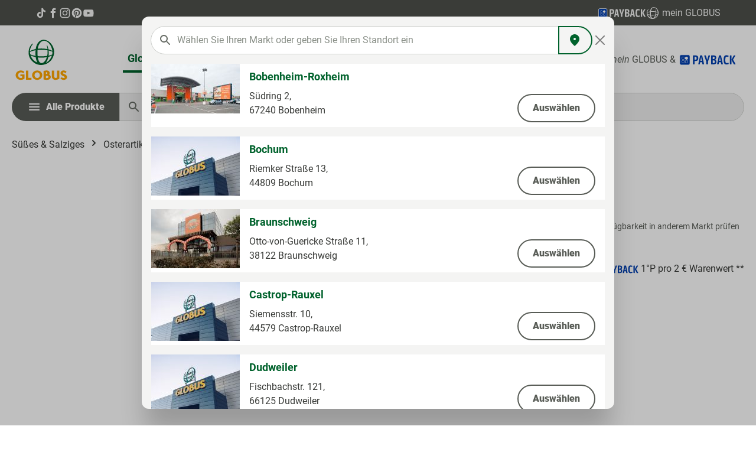

--- FILE ---
content_type: text/javascript
request_url: https://produkte.globus.de/theme/e64af9904f247e86512b1983b9cbd8af/js/neon6-configurator/store_shopware_com_neon6configurator_src_Resources_app_storefront_src_js_neon-configurator-ad-857e8c.js
body_size: 790
content:
"use strict";(self.webpackChunk=self.webpackChunk||[]).push([["store_shopware_com_neon6configurator_src_Resources_app_storefront_src_js_neon-configurator-ad-857e8c"],{266:(t,e,o)=>{o.d(e,{Z:()=>n});class n{static iterate(t,e){if(t instanceof Map||Array.isArray(t))return t.forEach(e);if(t instanceof FormData){for(var o of t.entries())e(o[1],o[0]);return}if(t instanceof NodeList)return t.forEach(e);if(t instanceof HTMLCollection)return Array.from(t).forEach(e);if(t instanceof Object)return Object.keys(t).forEach(o=>{e(t[o],o)});throw Error("The element type ".concat(typeof t," is not iterable!"))}}},373:(t,e,o)=>{o.r(e),o.d(e,{default:()=>r});var n=o(266);class r extends window.PluginBaseClass{init(){let t=this;try{if(this._initHtmlElements(),!this.$form)throw Error("No form found for the plugin: ".concat(this.constructor.name));this.formPluginInstances=window.PluginManager.getPluginInstancesFromElement(this.$form.get(0)),setTimeout(function(){t.formPluginInstances.forEach(e=>{e.$emitter.subscribe("beforeFormSubmit",t._onBeforeFormSubmit.bind(t)),e.$emitter.subscribe("openOffCanvasCart",t._onOpenOffCanvasCart.bind(t))})},1e3)}catch(t){}}_initHtmlElements(){this.el&&"FORM"===this.el.nodeName?this.$form=$(this.el):this.$form=$(this.el.closest("form")),this.$buyButton=$(this.$form).find(".btn-buy"),this.$uploadIndicator=$(".neonConfiguratorUploadIndicator")}_onBeforeFormSubmit(t){this.hasConfiguratorUpload(t.detail)&&this.showLoadingIndicator()}_onOpenOffCanvasCart(t){this.hideLoadingIndicator(),this.resetFields(t)}hasConfiguratorUpload(t){let e=!1;return t.forEach((t,o)=>{t instanceof File&&""!==t.name&&(e=!0)}),e}showLoadingIndicator(){$("body").addClass("is--neonConfigurator--uploading")}hideLoadingIndicator(){$("body").removeClass("is--neonConfigurator--uploading")}resetFields(){let t=window.PluginManager.getPluginInstances("NeonConfigurator");n.Z.iterate(t,t=>{t.fields.forEach(function(t){!0===t._fieldConfiguration.options.resetAfterAddToCart&&t.reset()})})}}}}]);